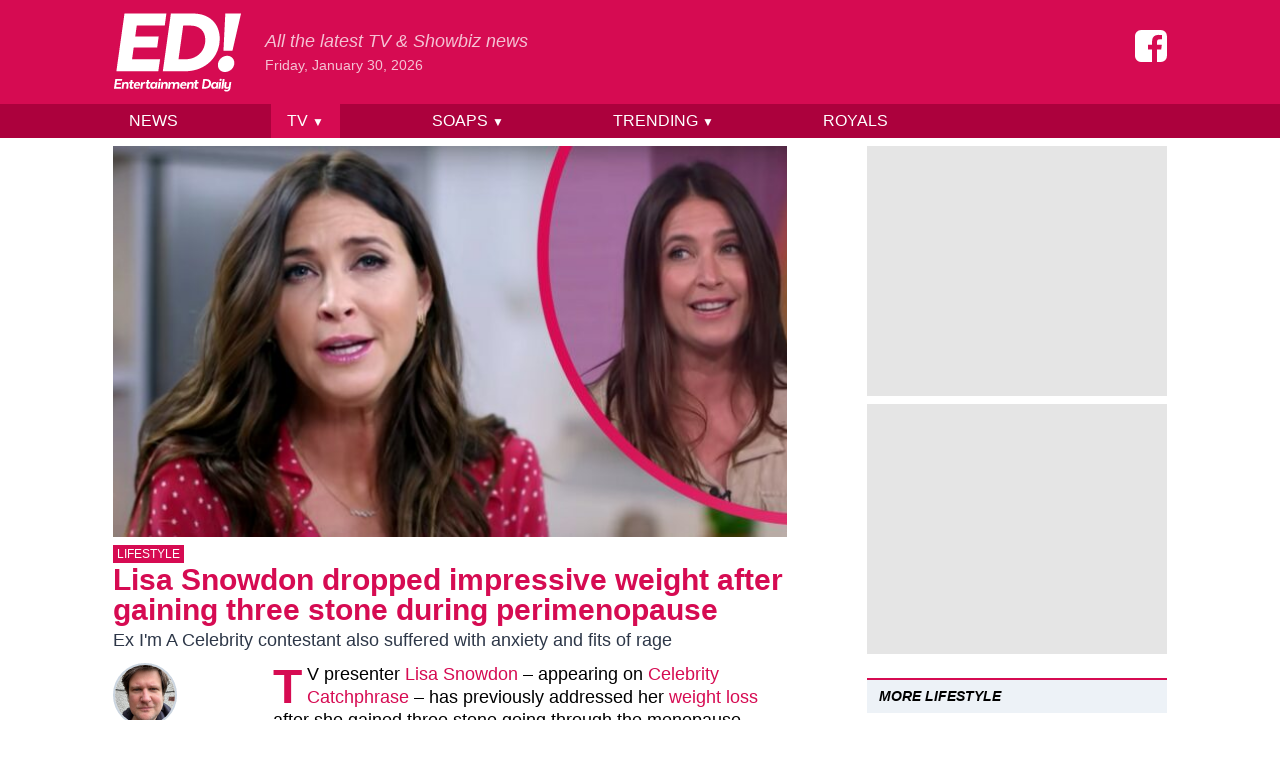

--- FILE ---
content_type: text/html; charset=UTF-8
request_url: https://www.entertainmentdaily.com/lifestyle/lisa-snowdon-weight-loss-how-tv-presenter-dropped-pounds-after-gaining-three-stone-during-perimenopause/
body_size: 16587
content:
<!doctype html>
<html lang="en-GB">
<head prefix="og: http://ogp.me/ns# fb: http://ogp.me/ns/fb# article: http://ogp.me/ns/article#">
	<meta charset="UTF-8">
	<meta name="viewport" content="width=device-width, initial-scale=1">
    <meta name="theme-color" content="#d60b52">

	<meta name='robots' content='noindex, nofollow' />
	<style>img:is([sizes="auto" i], [sizes^="auto," i]) { contain-intrinsic-size: 3000px 1500px }</style>
	
	<!-- This site is optimized with the Yoast SEO Premium plugin v23.9 (Yoast SEO v24.9) - https://yoast.com/wordpress/plugins/seo/ -->
	<title>Lisa Snowdon weight loss after gaining three stone during perimenopause</title>
	<meta name="description" content="TV presenter Lisa Snowdon has previously addressed weight loss and dropping pounds after gaining three stone during perimenopause" />
	<meta property="og:locale" content="en_GB" />
	<meta property="og:type" content="article" />
	<meta property="og:title" content="Lisa Snowdon dropped impressive weight after gaining three stone during perimenopause" />
	<meta property="og:description" content="TV presenter Lisa Snowdon has previously addressed weight loss and dropping pounds after gaining three stone during perimenopause" />
	<meta property="og:url" content="https://www.entertainmentdaily.com/lifestyle/lisa-snowdon-weight-loss-how-tv-presenter-dropped-pounds-after-gaining-three-stone-during-perimenopause/" />
	<meta property="og:site_name" content="Entertainment Daily" />
	<meta property="article:publisher" content="https://www.facebook.com/entertainmentdailyfix/" />
	<meta property="article:published_time" content="2021-12-04T18:02:25+00:00" />
	<meta property="og:image" content="https://cdn.entertainmentdaily.com/2021/12/01125704/Lisa-Snowdon-weight-loss.jpeg" />
	<meta property="og:image:width" content="1500" />
	<meta property="og:image:height" content="784" />
	<meta property="og:image:type" content="image/jpeg" />
	<meta name="author" content="Robert Leigh" />
	<meta name="twitter:card" content="summary_large_image" />
	<meta name="twitter:creator" content="@EntDailyUK" />
	<meta name="twitter:site" content="@EntDailyUK" />
	<meta name="twitter:label1" content="Written by" />
	<meta name="twitter:data1" content="Robert Leigh" />
	<meta name="twitter:label2" content="Estimated reading time" />
	<meta name="twitter:data2" content="4 minutes" />
	<script type="application/ld+json" class="yoast-schema-graph">{"@context":"https://schema.org","@graph":[{"@type":"NewsArticle","@id":"https://www.entertainmentdaily.com/lifestyle/lisa-snowdon-weight-loss-how-tv-presenter-dropped-pounds-after-gaining-three-stone-during-perimenopause/#article","isPartOf":{"@id":"https://www.entertainmentdaily.com/lifestyle/lisa-snowdon-weight-loss-how-tv-presenter-dropped-pounds-after-gaining-three-stone-during-perimenopause/"},"author":[{"@id":"https://www.entertainmentdaily.com/#/schema/person/9d6cbf700c52e792904c8897e543714c"}],"headline":"Lisa Snowdon dropped impressive weight after gaining three stone during perimenopause","datePublished":"2021-12-04T18:02:25+00:00","mainEntityOfPage":{"@id":"https://www.entertainmentdaily.com/lifestyle/lisa-snowdon-weight-loss-how-tv-presenter-dropped-pounds-after-gaining-three-stone-during-perimenopause/"},"wordCount":632,"publisher":{"@id":"https://www.entertainmentdaily.com/#organization"},"image":{"@id":"https://www.entertainmentdaily.com/lifestyle/lisa-snowdon-weight-loss-how-tv-presenter-dropped-pounds-after-gaining-three-stone-during-perimenopause/#primaryimage"},"thumbnailUrl":"https://cdn.entertainmentdaily.com/2021/12/01125704/Lisa-Snowdon-weight-loss.jpeg","keywords":["Celebrity Catchphrase","Lisa Snowdon"],"articleSection":["Lifestyle","TV"],"inLanguage":"en-GB","copyrightYear":"2021","copyrightHolder":{"@id":"https://www.entertainmentdaily.com/#organization"}},{"@type":"WebPage","@id":"https://www.entertainmentdaily.com/lifestyle/lisa-snowdon-weight-loss-how-tv-presenter-dropped-pounds-after-gaining-three-stone-during-perimenopause/","url":"https://www.entertainmentdaily.com/lifestyle/lisa-snowdon-weight-loss-how-tv-presenter-dropped-pounds-after-gaining-three-stone-during-perimenopause/","name":"Lisa Snowdon weight loss after gaining three stone during perimenopause","isPartOf":{"@id":"https://www.entertainmentdaily.com/#website"},"primaryImageOfPage":{"@id":"https://www.entertainmentdaily.com/lifestyle/lisa-snowdon-weight-loss-how-tv-presenter-dropped-pounds-after-gaining-three-stone-during-perimenopause/#primaryimage"},"image":{"@id":"https://www.entertainmentdaily.com/lifestyle/lisa-snowdon-weight-loss-how-tv-presenter-dropped-pounds-after-gaining-three-stone-during-perimenopause/#primaryimage"},"thumbnailUrl":"https://cdn.entertainmentdaily.com/2021/12/01125704/Lisa-Snowdon-weight-loss.jpeg","datePublished":"2021-12-04T18:02:25+00:00","description":"TV presenter Lisa Snowdon has previously addressed weight loss and dropping pounds after gaining three stone during perimenopause","breadcrumb":{"@id":"https://www.entertainmentdaily.com/lifestyle/lisa-snowdon-weight-loss-how-tv-presenter-dropped-pounds-after-gaining-three-stone-during-perimenopause/#breadcrumb"},"inLanguage":"en-GB","potentialAction":[{"@type":"ReadAction","target":["https://www.entertainmentdaily.com/lifestyle/lisa-snowdon-weight-loss-how-tv-presenter-dropped-pounds-after-gaining-three-stone-during-perimenopause/"]}]},{"@type":"ImageObject","inLanguage":"en-GB","@id":"https://www.entertainmentdaily.com/lifestyle/lisa-snowdon-weight-loss-how-tv-presenter-dropped-pounds-after-gaining-three-stone-during-perimenopause/#primaryimage","url":"https://cdn.entertainmentdaily.com/2021/12/01125704/Lisa-Snowdon-weight-loss.jpeg","contentUrl":"https://cdn.entertainmentdaily.com/2021/12/01125704/Lisa-Snowdon-weight-loss.jpeg","width":1500,"height":784,"caption":"How TV presenter Lisa Snowdon dropped pounds after gaining three stone during perimenopause (Credit: ITVBe YouTube/This Morning YouTube)"},{"@type":"BreadcrumbList","@id":"https://www.entertainmentdaily.com/lifestyle/lisa-snowdon-weight-loss-how-tv-presenter-dropped-pounds-after-gaining-three-stone-during-perimenopause/#breadcrumb","itemListElement":[{"@type":"ListItem","position":1,"name":"Home","item":"https://www.entertainmentdaily.com/"},{"@type":"ListItem","position":2,"name":"Lisa Snowdon dropped impressive weight after gaining three stone during perimenopause"}]},{"@type":"WebSite","@id":"https://www.entertainmentdaily.com/#website","url":"https://www.entertainmentdaily.com/","name":"Entertainment Daily","description":"All the latest TV &amp; Showbiz news","publisher":{"@id":"https://www.entertainmentdaily.com/#organization"},"inLanguage":"en-GB"},{"@type":"Organization","@id":"https://www.entertainmentdaily.com/#organization","name":"Digitalbox Publishing Ltd","url":"https://www.entertainmentdaily.com/","logo":{"@type":"ImageObject","inLanguage":"en-GB","@id":"https://www.entertainmentdaily.com/#/schema/logo/image/","url":"https://cdn.entertainmentdaily.com/2018/03/14172345/ED-300x300.png","contentUrl":"https://cdn.entertainmentdaily.com/2018/03/14172345/ED-300x300.png","width":300,"height":300,"caption":"Digitalbox Publishing Ltd"},"image":{"@id":"https://www.entertainmentdaily.com/#/schema/logo/image/"},"sameAs":["https://www.facebook.com/entertainmentdailyfix/","https://x.com/EntDailyUK","https://www.instagram.com/entdaily/"]},{"@type":"Person","@id":"https://www.entertainmentdaily.com/#/schema/person/9d6cbf700c52e792904c8897e543714c","name":"Robert Leigh","image":{"@type":"ImageObject","inLanguage":"en-GB","@id":"https://www.entertainmentdaily.com/#/schema/person/image/9a3dce28400ed27e06dd5f1c12112bd0","url":"https://cdn.entertainmentdaily.com/2023/11/20163708/cropped-Rob-L-new-author-pic-rotated-1.jpeg","contentUrl":"https://cdn.entertainmentdaily.com/2023/11/20163708/cropped-Rob-L-new-author-pic-rotated-1.jpeg","caption":"Robert Leigh"},"sameAs":["http://www.entertainmentdaily.co.uk","https://www.linkedin.com/in/robert-l-3aa3545/"],"jobTitle":"Freelance Writer","worksFor":"Entertainment Daily","url":"https://www.entertainmentdaily.com/author/robert-leigh/"}]}</script>
	<!-- / Yoast SEO Premium plugin. -->


<style id='co-authors-plus-coauthors-style-inline-css'>
.wp-block-co-authors-plus-coauthors.is-layout-flow [class*=wp-block-co-authors-plus]{display:inline}

</style>
<style id='co-authors-plus-avatar-style-inline-css'>
.wp-block-co-authors-plus-avatar :where(img){height:auto;max-width:100%;vertical-align:bottom}.wp-block-co-authors-plus-coauthors.is-layout-flow .wp-block-co-authors-plus-avatar :where(img){vertical-align:middle}.wp-block-co-authors-plus-avatar:is(.alignleft,.alignright){display:table}.wp-block-co-authors-plus-avatar.aligncenter{display:table;margin-inline:auto}

</style>
<style id='co-authors-plus-image-style-inline-css'>
.wp-block-co-authors-plus-image{margin-bottom:0}.wp-block-co-authors-plus-image :where(img){height:auto;max-width:100%;vertical-align:bottom}.wp-block-co-authors-plus-coauthors.is-layout-flow .wp-block-co-authors-plus-image :where(img){vertical-align:middle}.wp-block-co-authors-plus-image:is(.alignfull,.alignwide) :where(img){width:100%}.wp-block-co-authors-plus-image:is(.alignleft,.alignright){display:table}.wp-block-co-authors-plus-image.aligncenter{display:table;margin-inline:auto}

</style>
<style id='classic-theme-styles-inline-css'>
/*! This file is auto-generated */
.wp-block-button__link{color:#fff;background-color:#32373c;border-radius:9999px;box-shadow:none;text-decoration:none;padding:calc(.667em + 2px) calc(1.333em + 2px);font-size:1.125em}.wp-block-file__button{background:#32373c;color:#fff;text-decoration:none}
</style>
<link rel='stylesheet' id='ed-style-css' href='https://www.entertainmentdaily.com/wp-content/themes/ed/style.css?ver=1.3.1' media='all' />
<script src="https://www.entertainmentdaily.com/wp-includes/js/jquery/jquery.min.js?ver=3.7.1" id="jquery-core-js"></script>
<script src="https://www.entertainmentdaily.com/wp-includes/js/jquery/jquery-migrate.min.js?ver=3.4.1" id="jquery-migrate-js"></script>
<script type="application/ld+json">{"@context":"https:\/\/schema.org","@type":"NewsArticle","headline":"Lisa Snowdon dropped impressive weight after gaining three stone during perimenopause","url":"http:\/\/www.entertainmentdaily.com\/lifestyle\/lisa-snowdon-weight-loss-how-tv-presenter-dropped-pounds-after-gaining-three-stone-during-perimenopause\/","mainEntityOfPage":{"@type":"WebPage","@id":"http:\/\/www.entertainmentdaily.com\/lifestyle\/lisa-snowdon-weight-loss-how-tv-presenter-dropped-pounds-after-gaining-three-stone-during-perimenopause\/"},"thumbnailUrl":"https:\/\/cdn.entertainmentdaily.com\/2021\/12\/01125704\/Lisa-Snowdon-weight-loss.jpeg","image":{"@type":"ImageObject","url":"https:\/\/cdn.entertainmentdaily.com\/2021\/12\/01125704\/Lisa-Snowdon-weight-loss.jpeg"},"articleSection":"Lifestyle","author":[{"@type":"Person","name":"Robert Leigh"}],"creator":["Robert Leigh"],"publisher":{"@type":"Organization","name":"Entertainment Daily","logo":"https:\/\/cdn.entertainmentdaily.com\/2021\/01\/25101916\/cropped-logo-512.png"},"keywords":["celebrity catchphrase","lisa snowdon"],"dateCreated":"2021-12-04T18:02:25Z","datePublished":"2021-12-04T18:02:25Z","dateModified":"2021-12-04T18:02:25Z"}</script><link rel="icon" href="https://cdn.entertainmentdaily.com/2021/01/25101916/cropped-logo-512-32x32.png" sizes="32x32" />
<link rel="icon" href="https://cdn.entertainmentdaily.com/2021/01/25101916/cropped-logo-512-192x192.png" sizes="192x192" />
<link rel="apple-touch-icon" href="https://cdn.entertainmentdaily.com/2021/01/25101916/cropped-logo-512-180x180.png" />
<meta name="msapplication-TileImage" content="https://cdn.entertainmentdaily.com/2021/01/25101916/cropped-logo-512-270x270.png" />
    <script>dataLayer = [{'gtm.start': new Date().getTime(), event: 'gtm.js'}]; ED = {q:[]}</script>
        <script type="text/javascript">
            document.addEventListener("click",(function(a){try{a.target.parentNode.className.indexOf("js-show-cmp")>-1&&(a.preventDefault(),window._sp_.gdpr.loadPrivacyManagerModal(761754))}catch(a){}}),{capture:!0});
            document.addEventListener("click",function(e){var t=e.target;t&&"nav-toggle"===t.id&&(t.setAttribute("aria-expanded","false"===t.getAttribute("aria-expanded")?"true":"false"),document.getElementById("nav-menu").classList.toggle("hidden"))});        </script>
            <script>
            dataLayer.push({"author":"Robert Leigh","category":"Lifestyle","slug":"lisa-snowdon-weight-loss-how-tv-presenter-dropped-pounds-after-gaining-three-stone-during-perimenopause","published_at":"202112041802","page_type":"post"});
            ED.post = {"id":744577,"author":"Robert Leigh","slug":"lisa-snowdon-weight-loss-how-tv-presenter-dropped-pounds-after-gaining-three-stone-during-perimenopause","tags":["Celebrity Catchphrase","Lisa Snowdon"],"categories":["Lifestyle","TV"]};
        </script>
        <meta class="flipboard-title" content="">
    
                <script>"use strict";function _typeof(t){return(_typeof="function"==typeof Symbol&&"symbol"==typeof Symbol.iterator?function(t){return typeof t}:function(t){return t&&"function"==typeof Symbol&&t.constructor===Symbol&&t!==Symbol.prototype?"symbol":typeof t})(t)}!function(){var t=function(){var t,e,o=[],n=window,r=n;for(;r;){try{if(r.frames.__tcfapiLocator){t=r;break}}catch(t){}if(r===n.top)break;r=r.parent}t||(!function t(){var e=n.document,o=!!n.frames.__tcfapiLocator;if(!o)if(e.body){var r=e.createElement("iframe");r.style.cssText="display:none",r.name="__tcfapiLocator",e.body.appendChild(r)}else setTimeout(t,5);return!o}(),n.__tcfapi=function(){for(var t=arguments.length,n=new Array(t),r=0;r<t;r++)n[r]=arguments[r];if(!n.length)return o;"setGdprApplies"===n[0]?n.length>3&&2===parseInt(n[1],10)&&"boolean"==typeof n[3]&&(e=n[3],"function"==typeof n[2]&&n[2]("set",!0)):"ping"===n[0]?"function"==typeof n[2]&&n[2]({gdprApplies:e,cmpLoaded:!1,cmpStatus:"stub"}):o.push(n)},n.addEventListener("message",(function(t){var e="string"==typeof t.data,o={};if(e)try{o=JSON.parse(t.data)}catch(t){}else o=t.data;var n="object"===_typeof(o)&&null!==o?o.__tcfapiCall:null;n&&window.__tcfapi(n.command,n.version,(function(o,r){var a={__tcfapiReturn:{returnValue:o,success:r,callId:n.callId}};t&&t.source&&t.source.postMessage&&t.source.postMessage(e?JSON.stringify(a):a,"*")}),n.parameter)}),!1))};"undefined"!=typeof module?module.exports=t:t()}();</script>
            <script>
            window.__gpp_addFrame=function(e){if(!window.frames[e])if(document.body){var t=document.createElement("iframe");t.style.cssText="display:none",t.name=e,document.body.appendChild(t)}else window.setTimeout(window.__gpp_addFrame,10,e)},window.__gpp_stub=function(){var e=arguments;if(__gpp.queue=__gpp.queue||[],__gpp.events=__gpp.events||[],!e.length||1==e.length&&"queue"==e[0])return __gpp.queue;if(1==e.length&&"events"==e[0])return __gpp.events;var t=e[0],p=e.length>1?e[1]:null,s=e.length>2?e[2]:null;if("ping"===t)p({gppVersion:"1.1",cmpStatus:"stub",cmpDisplayStatus:"hidden",signalStatus:"not ready",supportedAPIs:["2:tcfeuv2","5:tcfcav1","6:uspv1","7:usnat","8:usca","9:usva","10:usco","11:usut","12:usct"],cmpId:0,sectionList:[],applicableSections:[],gppString:"",parsedSections:{}},!0);else if("addEventListener"===t){"lastId"in __gpp||(__gpp.lastId=0),__gpp.lastId++;var n=__gpp.lastId;__gpp.events.push({id:n,callback:p,parameter:s}),p({eventName:"listenerRegistered",listenerId:n,data:!0,pingData:{gppVersion:"1.1",cmpStatus:"stub",cmpDisplayStatus:"hidden",signalStatus:"not ready",supportedAPIs:["2:tcfeuv2","5:tcfcav1","6:uspv1","7:usnat","8:usca","9:usva","10:usco","11:usut","12:usct"],cmpId:0,sectionList:[],applicableSections:[],gppString:"",parsedSections:{}}},!0)}else if("removeEventListener"===t){for(var a=!1,i=0;i<__gpp.events.length;i++)if(__gpp.events[i].id==s){__gpp.events.splice(i,1),a=!0;break}p({eventName:"listenerRemoved",listenerId:s,data:a,pingData:{gppVersion:"1.1",cmpStatus:"stub",cmpDisplayStatus:"hidden",signalStatus:"not ready",supportedAPIs:["2:tcfeuv2","5:tcfcav1","6:uspv1","7:usnat","8:usca","9:usva","10:usco","11:usut","12:usct"],cmpId:0,sectionList:[],applicableSections:[],gppString:"",parsedSections:{}}},!0)}else"hasSection"===t?p(!1,!0):"getSection"===t||"getField"===t?p(null,!0):__gpp.queue.push([].slice.apply(e))},window.__gpp_msghandler=function(e){var t="string"==typeof e.data;try{var p=t?JSON.parse(e.data):e.data}catch(e){p=null}if("object"==typeof p&&null!==p&&"__gppCall"in p){var s=p.__gppCall;window.__gpp(s.command,(function(p,n){var a={__gppReturn:{returnValue:p,success:n,callId:s.callId}};e.source.postMessage(t?JSON.stringify(a):a,"*")}),"parameter"in s?s.parameter:null,"version"in s?s.version:"1.1")}},"__gpp"in window&&"function"==typeof window.__gpp||(window.__gpp=window.__gpp_stub,window.addEventListener("message",window.__gpp_msghandler,!1),window.__gpp_addFrame("__gppLocator"));
            </script>


            <script type="text/javascript" data-description="sourcepoint configuration">

                function loadAsyncScript(src, id, type = "text/javascript") {
                    if (!document.getElementById(id)) {
                        var e = document.createElement("script");
                        e.async = 1;
                        e.src = src;
                        e.id = id;
                        e.type = type;
                        var f = document.getElementsByTagName("script")[0];
                        f.parentNode.insertBefore(e, f);
                    }
                }

                function load_gas_stack() {
                
                    // Fire an event other scripts can hook into
                    let loadingEvent = new Event('gas_stack_loading');
                    window.dispatchEvent(loadingEvent);

                    loadAsyncScript('https://gas2.digitalbox.workers.dev/gas.js', 'gas-sdk');
                    loadAsyncScript('https://stacks.digitalbox.workers.dev/ed2.js', 'gas-stack');

                    (function(w,d,s,l,i){w[l]=w[l]||[];w[l].push({'gtm.start':
                            new Date().getTime(),event:'gtm.js'});var f=d.getElementsByTagName(s)[0],
                        j=d.createElement(s),dl=l!='dataLayer'?'&l='+l:'';j.async=true;j.src=
                        'https://www.googletagmanager.com/gtm.js?id='+i+dl;f.parentNode.insertBefore(j,f);
                    })(window,document,'script','dataLayer','GTM-NV5NXDR');

                    let loadedEvent = new Event('gas_stack_loaded');
                    window.dispatchEvent(loadedEvent);
                }

                window._sp_ = {
                    config: {
                        // Please include your existing accountId as provided by Sourcepoint
                        accountId: 1853,
                        // Sourcepoint base endpoint, no change needed – Sourcepoint recommends to only use a single endpoint
                        // https://documentation.sourcepoint.com/implementation/web-implementation/multi-campaign-web-implementation/best-practices-improve-gdpr-tcf-v2-message-loading#leverage-single-server-endpoint
                        baseEndpoint: 'https://cmpv2.entertainmentdaily.co.uk',
                        propertyHref: 'https://www.entertainmentdaily.co.uk/',
                        // other possible Sourcepoint configurations
                        // ...
                        // New: The isSPA setting is needed to make sure the Sourcepoint scenario starts after executeMessaging() is called below
                        isSPA: true,
                        // New: This "acps" targeting parameter is being used to not display the layer for contentpass users
                        // If you already use targetingParams, please make sure to extend the object accordingly
                        gdpr: {
                            targetingParams: {
                                acps: 'false'
                            },
                        },
                        usnat: {},
                        events: {
                            onMessageChoiceSelect: function() {
                                console.log('[event] onMessageChoiceSelect', arguments);
                            },
                            onMessageReady: function() {
                                console.log('[event] onMessageReady', arguments);
                            },
                            onMessageChoiceError: function() {
                                console.log('[event] onMessageChoiceError', arguments);
                            },
                            onPrivacyManagerAction: function() {
                                console.log('[event] onPrivacyManagerAction', arguments);
                            },
                            onPMCancel: function() {
                                console.log('[event] onPMCancel', arguments);
                            },
                            onMessageReceiveData: function() {
                                console.log('[event] onMessageReceiveData', arguments);
                            },
                            onSPPMObjectReady: function() {
                                console.log('[event] onSPPMObjectReady', arguments);
                            },
                            onConsentReady: function (type, consentUUID, euconsent, info) {
                                //console.log('[event] onConsentReady', type, consentUUID, euconsent, info);
                                if (type == 'gdpr' && !info.applies) {
                                    console.log('[SP] GDPR does not apply, loading ad stack');
                                    load_gas_stack(config);
                                }
                            },
                            onError: function() {
                                console.log('[event] onError', arguments);
                            },
                        }
                    }
                };
            </script>

            <script type="text/javascript" src="https://cdn.privacy-mgmt.com/unified/wrapperMessagingWithoutDetection.js"></script>

            <script type="text/javascript" data-description="contentpass integration">
                (function() {
                    var cpBaseUrl = 'https://cp.entertainmentdaily.com';
                    var cpController = cpBaseUrl + '/now.js';
                    var cpPropertyId = '4a01ea43';

                    !function(C,o,n,t,P,a,s){C.CPObject=n,C[n]||(C[n]=function(){
                        for(var e=arguments.length,i=new Array(e),c=0;c<e;c++)i[c]=arguments[c];const[r,u,l]=i;if(C[n].q||(C[n].q=[]),
                            t=Array.prototype.slice.call(arguments,0),!C[n].patched&&("fatal"===r&&u&&(C[n].le=u,
                            Array.prototype.forEach.call(C[n].q,(function(e){"error"===e[0]&&"function"==typeof e[1]&&e[1](u)}))),
                        "error"===r&&"function"==typeof u&&C[n].le&&u(C[n].le),"extension"===r&&u&&l&&"function"==typeof l.init&&(l.init(),
                            l.initialized=!0),"authenticate"===r&&u)){try{
                            P=-1===(o.cookie||"").indexOf("_cpauthhint=")&&!(C.localStorage||{})._cpuser&&-1===C.location.href.toLowerCase().indexOf("cpauthenticated")
                        }catch(e){P=!1}P&&(a={isLoggedIn:function(){return!1},hasValidSubscription:function(){return!1}},
                        "function"==typeof u&&u(null,a),t=["authenticate",null])}C[n].q.push(t)});try{
                        ((s=(o.cookie.split("_cpauthhint=")[1]||"").split(";")[0])?Number(s[1]):NaN)>0&&(o.body?o.body.classList.add("cpauthenticated"):o.addEventListener("DOMContentLoaded",(function(){
                            o.body.classList.add("cpauthenticated")})))}catch(e){}C[n].l=+new Date,C[n].sv=5}(window,document,"cp");

                    // Will activate contentpass and initialize basic interfaces for
                    // communicating with contentpass.
                    cp('create', cpPropertyId, {
                        baseUrl: cpBaseUrl
                    });

                    // This function will trigger rendering of the Sourcepoint consent layer. First, it will check
                    // whether the current user is an authenticated contentpass user. If so, the targeting parameter
                    // acps is set to the string value 'true' (important: the value is not a bool, but a string!).
                    // If the user is not an authenticated contentpass user, the targeting parameter is set to
                    // 'false'. Make sure to not show the consent layer when the targeting parameter is set to 'true'
                    // in your Sourcepoint scenario. When login status is determined, Sourcepoint is automatically
                    // triggered by calling window._sp_.executeMessaging().
                    cp('render', {
                        onFullConsent: function() {
                            console.log('[CP] onFullConsent');

                            load_gas_stack();
                        }
                    })
                })()
            </script>


            <script src="https://cp.entertainmentdaily.com/now.js" async fetchPriority="high" onerror="cp('fatal', arguments)"></script>

            <script type="text/javascript" data-description="contentpass sourcepoint authenticate usage">
                (function () {
                    cp('authenticate', function(err, user) {
                        if (err || (!user.isLoggedIn() && !user.hasValidSubscription())) {
                            (function spExecMsg() {
                                if (window._sp_ && window._sp_.executeMessaging) {
                                    if (!window._sp_.config.isSPA) {
                                        console.warn('[SPCP] Sourcepoint not in SPA mode!');
                                    } else if (window._sp_.version) {
                                        console.log('[SPCP] Sourcepoint already running');
                                    } else {
                                        console.log('[SPCP] Starting Sourcepoint');
                                        window._sp_.executeMessaging();
                                    }
                                } else {
                                    console.log('[SPCP] Sourcepoint not loaded yet. Retrying.');
                                    setTimeout(spExecMsg, 10);
                                }
                            })();
                        }
                    });
                })();
            </script>
            
       

        
</head>

<body>


<div style="display:none;visibility:hidden;">
    <svg xmlns="http://www.w3.org/2000/svg" xmlns:xlink="http://www.w3.org/1999/xlink"><symbol viewBox="0 0 160 160" id="icon-facebook"><path d="M129.712.096q12.487 0 21.246 8.946 8.76 8.946 8.76 21.06v99.893q0 12.3-8.76 21.06-8.76 8.759-21.246 8.945H110.33V97.94h20.687l2.982-24.042h-23.67V58.429q0-5.777 2.424-8.572 2.422-2.796 9.504-2.982l12.673-.187V25.256q-6.522-.932-18.636-.932-13.978 0-22.55 8.2-8.574 8.2-8.387 23.669v17.705H64.483v24.041h20.874V160H30.005q-12.486 0-21.246-8.946Q0 142.11 0 129.994V30.103q0-12.3 8.76-21.06Q17.518.282 30.004.096h99.707z"/></symbol><symbol viewBox="0 0 186 115" id="icon-logo"><path d="M64.2 50.9H30.1L27.7 68h40.7l-2.6 17.5H4.9L16.7 1.6h60.9l-2.4 17.5H34.5L32.3 35h34.1zm40.5 34.6H72.4L84.1 1.6h32.3c24.4 0 38.7 15.4 38.7 36.5 0 26.5-20.7 47.4-50.4 47.4M102 19.1L95.2 68h10.5c14.9 0 28.4-10.6 28.4-28.1 0-13.7-9.2-20.8-21.5-20.8H102zM166 63c6 0 10.3 4.6 10.3 10.5 0 7.3-6.6 13.1-13.7 13.1-6 0-10.2-4.5-10.2-10.3.1-7.3 6.4-13.3 13.6-13.3m7.6-7.4h-13.1l2.7-53.9H186l-12.4 53.9zM11.1 104.9H5l-.4 3.5h7.2l-.4 2.4h-10l2-13.9h10l-.4 2.5H5.8l-.4 3.2h6.1zm4.1 5.9h-2.8l1.4-9.7h1.7l.2 1.4h.2c.9-1.1 1.8-1.6 3.4-1.6 2.5 0 3.8 1.7 3.4 4.3l-.8 5.7h-2.8l.8-5.4c.2-1.2-.4-2.1-1.7-2.1s-2.1 1-2.3 2l-.7 5.4zm10.1-9.7l.4-3h2.8l-.4 3h2.4l-.3 2.2h-2.4l-.6 4.4c-.1.7.2 1.1.9 1.1.6 0 1.1-.3 1.1-.3l.5 1.9c-.4.3-1.5.8-2.6.8-2.3 0-3-1.4-2.7-3.4l.6-4.5h-1.7l.3-2.2h1.7z"/><path d="M38.5 109.9s-1.3 1.2-3.8 1.2c-2.9 0-4.6-1.9-4.6-4.4 0-3.3 2.4-5.8 5.6-5.8 2.5 0 3.9 1.6 3.9 4.1 0 .8-.2 1.6-.2 1.6h-6.7c-.1 1.7.8 2.4 2.4 2.4 1.5 0 2.6-.8 2.6-.8l.8 1.7zm-5.4-5.1H37c0-1.2-.5-1.9-1.6-1.9s-1.9.6-2.3 1.9m13.2-1.4h-.5c-1.3 0-2.4.9-2.6 2.4l-.7 5h-2.8l1.4-9.7h1.7l.2 1.4h.1c.7-1 1.6-1.4 2.9-1.4h.5l-.2 2.3zm2.9-2.3l.4-3h2.8l-.4 3h2.4l-.3 2.2h-2.4l-.6 4.4c-.1.7.2 1.1.9 1.1.6 0 1.1-.3 1.1-.3l.5 1.9c-.4.3-1.5.8-2.6.8-2.3 0-3-1.4-2.7-3.4l.6-4.5h-1.7l.3-2.2h1.7z"/><path d="M62.4 102.4l.6-1.3h1.8l-1.4 9.7h-1.8l-.3-1.3h-.1s-1 1.6-3.4 1.6c-2.3 0-3.9-1.7-3.9-4.3 0-3.4 2.5-5.9 5.3-5.9 2.4 0 3 1.6 3 1.6h.2zm-2.8.7c-1.5 0-2.7 1.4-2.7 3.2 0 1.4.7 2.4 1.9 2.4 1.6 0 2.8-1.3 2.8-3.3.1-1.4-.7-2.3-2-2.3m6.8-2h2.8l-1.4 9.7H65l1.4-9.7zm.2-2.9c0-1 .9-1.8 1.9-1.8.8 0 1.4.6 1.4 1.4 0 1-.9 1.8-1.9 1.8-.8 0-1.4-.6-1.4-1.4m5.5 12.6h-2.8l1.4-9.7h1.7l.2 1.4h.2c.9-1.1 1.8-1.6 3.4-1.6 2.5 0 3.8 1.7 3.4 4.3l-.8 5.7H76l.8-5.4c.2-1.2-.4-2.1-1.7-2.1s-2.1 1-2.3 2l-.7 5.4zm17.2 0h-2.8l.8-5.5c.2-1.1-.4-2-1.7-2s-2.1.9-2.2 1.9l-.8 5.7h-2.8l1.4-9.7h1.7l.2 1.4h.2c.8-1 1.8-1.6 3.3-1.6 1.6 0 2.7.6 3.2 1.7h.1c.8-1 1.8-1.7 3.4-1.7 2.5 0 3.8 1.7 3.4 4.3l-.8 5.7h-2.8l.8-5.4c.2-1.2-.4-2.1-1.6-2.1-1.3 0-2.1 1-2.2 2l-.8 5.3zm16.5-.9s-1.3 1.2-3.8 1.2c-2.9 0-4.6-1.9-4.6-4.4 0-3.3 2.4-5.8 5.6-5.8 2.5 0 3.9 1.6 3.9 4.1 0 .8-.2 1.6-.2 1.6H100c-.1 1.7.8 2.4 2.4 2.4 1.5 0 2.6-.8 2.6-.8l.8 1.7zm-5.4-5.1h3.9c0-1.2-.5-1.9-1.6-1.9s-1.9.6-2.3 1.9m9.4 6H107l1.4-9.7h1.7l.2 1.4h.2c.9-1.1 1.8-1.6 3.4-1.6 2.5 0 3.8 1.7 3.4 4.3l-.8 5.7h-2.8l.8-5.4c.2-1.2-.4-2.1-1.7-2.1s-2.1 1-2.2 2l-.8 5.4z"/><path d="M119.4 101.1l.4-3h2.8l-.4 3h2.4l-.3 2.2h-2.4l-.6 4.4c-.1.7.2 1.1.9 1.1.6 0 1.1-.3 1.1-.3l.5 1.9c-.4.3-1.5.8-2.6.8-2.3 0-3-1.4-2.7-3.4l.6-4.5h-1.7l.3-2.2h1.7zm14.9 9.7h-5.1l1.9-13.9h5.1c4 0 6.4 2.5 6.4 6 0 4.6-3.5 7.9-8.3 7.9m-.7-11.4l-1.3 9h2.1c2.8 0 5.2-1.9 5.2-5.2 0-2.5-1.7-3.8-4-3.8h-2z"/><path d="M151 102.4l.6-1.3h1.8l-1.4 9.7h-1.8l-.3-1.3h-.1s-1 1.6-3.4 1.6c-2.3 0-3.9-1.7-3.9-4.3 0-3.4 2.5-5.9 5.3-5.9 2.4 0 3 1.6 3 1.6h.2zm-2.9.7c-1.5 0-2.7 1.4-2.7 3.2 0 1.4.7 2.4 1.9 2.4 1.6 0 2.8-1.3 2.8-3.3.1-1.4-.7-2.3-2-2.3m6.4-2h2.8l-1.4 9.7h-2.8l1.4-9.7zm.2-2.9c0-1 .9-1.8 1.9-1.8.8 0 1.4.6 1.4 1.4 0 1-.9 1.8-1.9 1.8-.9 0-1.4-.6-1.4-1.4m4.7-1.4h2.8l-2 14h-2.8zm12.5 4.3l-1.3 9.2c-.4 2.7-2.3 4.7-5.6 4.7-2 0-3.2-.9-3.7-1.5l1.6-1.7c.3.4 1 1 2.4 1 1.5 0 2.4-.9 2.6-2.4l.1-.5c-.6.5-1.6 1.1-2.9 1.1-2.6 0-3.8-1.7-3.5-4.3l.8-5.6h2.8l-.8 5.4c-.2 1.3.3 2.2 1.6 2.2s2.2-.9 2.4-1.9l.8-5.7h2.7z"/></symbol><symbol viewBox="0 0 48 48" id="icon-search"><path d="M31 28h-2v-1c2-2 3-5 3-8a13 13 0 1 0-5 10h1v2l10 10 3-3-10-10zm-12 0a9 9 0 1 1 0-18 9 9 0 0 1 0 18z"/></symbol></svg></div>

<div id="wrapper">

	<header class="text-white">

        <div class="bg-brand py-1 relative border-b-2 border-brand-dark sm:border-0">

            <div class="container flex justify-between">

                <a href="/" aria-label="Home">
                    <svg class="w-16 h-12 md:w-24 md:h-16 lg:w-32 lg:h-24 fill-current"><use xlink:href="#icon-logo"></use></svg>
                </a>

                <div class="absolute -mb-4 bottom-0 z-10 hidden lg:block">
                    <a class="sr-only focus:not-sr-only text-brand bg-white block whitespace-no-wrap" href="#content">Skip to content</a>
                </div>

                <div class="flex-grow hidden sm:block px-6 md:mt-2 lg:mt-6">
                    <div class="text-white text-opacity-75 italic whitespace-no-wrap md:text-lg">
                        All the latest TV &amp; Showbiz news                    </div>
                    <div class="text-white text-opacity-75 text-sm">
                        Friday, January 30, 2026                    </div>
                </div>

                <button id="nav-toggle" class="px-4 text-2xl lg:hidden" aria-controls="nav-menu" aria-expanded="false" aria-label="Menu">
                    ☰
                </button>

            </div>

        </div>

		<nav id="nav-menu" class="hidden bg-brand-dark text-right leading-relaxed lg:block">

            <div class="container relative">

                <div class="absolute z-50 right-0 px-4 py-2 bg-brand md:px-12 lg:p-0 lg:block lg:static lg:bg-brand-dark lg:w-3/4">
                    <ul class="uppercase font-medium underline lg:no-underline lg:flex lg:justify-between">
                    <li><a href="https://www.entertainmentdaily.com/news/" class="hover:bg-brand block lg:px-4 lg:py-1 lg:relative">News </a></li><li class="group"><a href="https://www.entertainmentdaily.com/tv/" class="hover:bg-brand block lg:px-4 lg:py-1 lg:relative bg-brand">TV <span class="text-xs invisible lg:visible">&#9660; </span></a><ul class="bg-brand-dark normal-case p-2 z-50 no-underline lg:hidden lg:absolute lg:text-left group-hover:block"><li><a href="https://www.entertainmentdaily.com/good-morning-britain/" class="hover:bg-brand block lg:px-4 lg:py-1 lg:relative">Good Morning Britain </a></li><li><a href="https://www.entertainmentdaily.com/loose-women/" class="hover:bg-brand block lg:px-4 lg:py-1 lg:relative">Loose Women </a></li><li><a href="https://www.entertainmentdaily.com/the-chase/" class="hover:bg-brand block lg:px-4 lg:py-1 lg:relative">The Chase </a></li><li><a href="https://www.entertainmentdaily.com/the-one-show/" class="hover:bg-brand block lg:px-4 lg:py-1 lg:relative">The One Show </a></li><li><a href="https://www.entertainmentdaily.com/this-morning/" class="hover:bg-brand block lg:px-4 lg:py-1 lg:relative">This Morning </a></li></ul></li><li class="group"><a href="https://www.entertainmentdaily.com/soaps/" class="hover:bg-brand block lg:px-4 lg:py-1 lg:relative">Soaps <span class="text-xs invisible lg:visible">&#9660; </span></a><ul class="bg-brand-dark normal-case p-2 z-50 no-underline lg:hidden lg:absolute lg:text-left group-hover:block"><li><a href="https://www.entertainmentdaily.com/coronation-street/" class="hover:bg-brand block lg:px-4 lg:py-1 lg:relative">Coronation Street </a></li><li><a href="https://www.entertainmentdaily.com/eastenders/" class="hover:bg-brand block lg:px-4 lg:py-1 lg:relative">EastEnders </a></li><li><a href="https://www.entertainmentdaily.co.uk/emmerdale/" class="hover:bg-brand block lg:px-4 lg:py-1 lg:relative">Emmerdale </a></li></ul></li><li class="group"><a href="https://www.entertainmentdaily.com/trending/" class="hover:bg-brand block lg:px-4 lg:py-1 lg:relative">Trending <span class="text-xs invisible lg:visible">&#9660; </span></a><ul class="bg-brand-dark normal-case p-2 z-50 no-underline lg:hidden lg:absolute lg:text-left group-hover:block"><li><a href="https://www.entertainmentdaily.com/the-traitors/" class="hover:bg-brand block lg:px-4 lg:py-1 lg:relative">The Traitors </a></li><li><a href="https://www.entertainmentdaily.com/the-masked-singer/" class="hover:bg-brand block lg:px-4 lg:py-1 lg:relative">The Masked Singer </a></li></ul></li><li><a href="https://www.entertainmentdaily.com/british-royal-family/" class="hover:bg-brand block lg:px-4 lg:py-1 lg:relative">Royals </a></li>                    </ul>
                    <a href="https://www.facebook.com/entertainmentdailyfix/" class="lg:absolute lg:bottom-0 lg:right-0 lg:mr-12 lg:mb-16 lg:mx-3" aria-label="Entertainment Daily on Facebook">
                        <svg class="w-8 h-8 fill-current inline-block my-3"><use xlink:href="#icon-facebook"></use></svg>
                    </a>
                </div>

            </div>

        </nav>

	</header>

    <div id="content" class="container">

    <main>

        <div class="lg:flex lg:min-h-screen">

            <div class="flex-shrink">

                <article class="lg:mr-20 js-article">
                                            <div class="relative aspect-16-9 pb-3 -ml-2 -mr-2 sm:m-0 sm:mt-2"
                                                            style="background: url(https://cdn.entertainmentdaily.com/2021/12/01125704/Lisa-Snowdon-weight-loss-180x94.jpeg) no-repeat center; background-size: cover;"
                                                    >
                            <img class="w-full h-full absolute inset-0 object-cover" alt="How TV presenter Lisa Snowdon dropped pounds after gaining three stone during perimenopause" srcset="https://cdn.entertainmentdaily.com/2021/12/01125704/Lisa-Snowdon-weight-loss.jpeg 1500w, https://cdn.entertainmentdaily.com/2021/12/01125704/Lisa-Snowdon-weight-loss-768x401.jpeg 768w, https://cdn.entertainmentdaily.com/2021/12/01125704/Lisa-Snowdon-weight-loss-742x388.jpeg 742w, https://cdn.entertainmentdaily.com/2021/12/01125704/Lisa-Snowdon-weight-loss-360x188.jpeg 360w, https://cdn.entertainmentdaily.com/2021/12/01125704/Lisa-Snowdon-weight-loss-180x94.jpeg 180w, https://cdn.entertainmentdaily.com/2021/12/01125704/Lisa-Snowdon-weight-loss-800x418.jpeg 800w, https://cdn.entertainmentdaily.com/2021/12/01125704/Lisa-Snowdon-weight-loss-400x209.jpeg 400w" src="https://cdn.entertainmentdaily.com/2021/12/01125704/Lisa-Snowdon-weight-loss-742x388.jpeg" sizes="(min-width: 1024px) 660px, 100vw">                        </div>
                    
                                            <a class="px-1 lg:mt-2 inline-block bg-brand text-white uppercase text-xs"
                           href="https://www.entertainmentdaily.com/lifestyle/">Lifestyle</a>
                    
                    <h1 class="text-brand text-2xl font-semibold leading-none lg:text-3xl">
                        Lisa Snowdon dropped impressive weight after gaining three stone during perimenopause                    </h1>

                    <h2 class="text-gray-800 font-medium leading-tight text-lg my-1 lg:mb-3">
                        Ex I&#039;m A Celebrity contestant also suffered with anxiety and fits of rage                    </h2>

                    <div class="text-xs clearfix leading-tight mb-2 lg:leading-relaxed lg:float-left lg:w-32">
                                                        <div class="author">
                                    <img src="https://cdn.entertainmentdaily.com/2023/11/20163708/cropped-Rob-L-new-author-pic-rotated-1.jpeg" alt=""
                                             class="rounded-full border-2 border-gray-400 w-8 h-8 mr-2 float-left lg:w-16 lg:h-16 lg:float-none">
                                    <div class="text-brand">
                                        <span class="lg:hidden">By</span> <a
                                                href="https://www.entertainmentdaily.com/author/robert-leigh/">Robert Leigh</a>
                                    </div>
                                </div>
                                                <div class="lg:h-8 flex flex-col justify-center lg:block">
                            <div>
                                <time datetime="2021-12-04T18:02:25+00:00"
                                      aria-label="Published at">4 Dec 2021, 18:02</time>
                                                            </div>

                                                            <div class="hidden text-xs lg:block">
                                    Tags:
                                                                            <a href="/celebrity-catchphrase/"
                                           class="text-brand">Celebrity Catchphrase</a>,                                                                            <a href="/lisa-snowdon/"
                                           class="text-brand">Lisa Snowdon</a>                                                                    </div>
                                                    </div>

                    </div>

                    <div class="drop-cap rich-text mx-auto sm:max-w-md md:max-w-lg lg:ml-40 lg:mt-3 js-article-body">
                        <p>TV presenter <a href="https://www.entertainmentdaily.co.uk/lisa-snowdon/" target="_blank" rel="noopener">Lisa Snowdon</a> &#8211; appearing on <a href="https://www.entertainmentdaily.co.uk/celebrity-catchphrase/" target="_blank" rel="noopener">Celebrity Catchphrase</a> &#8211; has previously addressed her <a href="https://www.entertainmentdaily.co.uk/weight-loss/" target="_blank" rel="noopener">weight loss</a> after she gained three stone going through the menopause.</p>
<p>Lisa, who has hosted segments on <a href="https://www.entertainmentdaily.co.uk/this-morning/" target="_blank" rel="noopener">This Morning</a>, recently reflected on how she struggled with her weight and bouts of anxiety.</p>
<p>And Lisa has also previously explained how &#8216;having love and respect for what her body has been through&#8217; helped her deal with changes.</p>

<figure>
	<div class="relative bg-gray-200" style="padding-top: 52.25%">
		<img class="w-full absolute inset-0 lazyload" data-src="https://cdn.entertainmentdaily.com/2021/12/01125700/Lisa-Snowdon-Im-A-Celebrity-400x209.jpg" data-srcset="https://cdn.entertainmentdaily.com/2021/12/01125700/Lisa-Snowdon-Im-A-Celebrity-800x418.jpg 800w, https://cdn.entertainmentdaily.com/2021/12/01125700/Lisa-Snowdon-Im-A-Celebrity-768x401.jpg 768w, https://cdn.entertainmentdaily.com/2021/12/01125700/Lisa-Snowdon-Im-A-Celebrity-742x388.jpg 742w, https://cdn.entertainmentdaily.com/2021/12/01125700/Lisa-Snowdon-Im-A-Celebrity-360x188.jpg 360w, https://cdn.entertainmentdaily.com/2021/12/01125700/Lisa-Snowdon-Im-A-Celebrity-180x94.jpg 180w, https://cdn.entertainmentdaily.com/2021/12/01125700/Lisa-Snowdon-Im-A-Celebrity-400x209.jpg 400w, https://cdn.entertainmentdaily.com/2021/12/01125700/Lisa-Snowdon-Im-A-Celebrity.jpg 1500w" sizes="(min-width: 500px) 500px, 100vw" alt="Lisa Snowdon was the second celeb to leave the jungle in the 2016 series">
		<noscript>
			<img class="w-full absolute inset-0" src="https://cdn.entertainmentdaily.com/2021/12/01125700/Lisa-Snowdon-Im-A-Celebrity-400x209.jpg" srcset="https://cdn.entertainmentdaily.com/2021/12/01125700/Lisa-Snowdon-Im-A-Celebrity-800x418.jpg 800w, https://cdn.entertainmentdaily.com/2021/12/01125700/Lisa-Snowdon-Im-A-Celebrity-768x401.jpg 768w, https://cdn.entertainmentdaily.com/2021/12/01125700/Lisa-Snowdon-Im-A-Celebrity-742x388.jpg 742w, https://cdn.entertainmentdaily.com/2021/12/01125700/Lisa-Snowdon-Im-A-Celebrity-360x188.jpg 360w, https://cdn.entertainmentdaily.com/2021/12/01125700/Lisa-Snowdon-Im-A-Celebrity-180x94.jpg 180w, https://cdn.entertainmentdaily.com/2021/12/01125700/Lisa-Snowdon-Im-A-Celebrity-400x209.jpg 400w, https://cdn.entertainmentdaily.com/2021/12/01125700/Lisa-Snowdon-Im-A-Celebrity.jpg 1500w" alt="Lisa Snowdon was the second celeb to leave the jungle in the 2016 series">		
		</noscript>
	</div>
<figcaption class='text-sm italic leading-tight mt-1'>She was the second celeb to leave the jungle in the 2016 series (Credit: I&#8217;m A Celebrity YouTube)</figcaption>
</figure>

<h3>Lisa Snowdon on gaining weight</h3>
<p>Lisa described how she suffered to <a href="https://www.thesun.co.uk/fabulous/16266603/lisa-snowden-menopause-weight-gain-anxiety/" target="_blank" rel="noopener">The Sun</a>: &#8220;In 2017, aged 44, I began to really pile on weight – around three stone over the next year or so – and I was having brain fog, anxiety, and real fits of rage.</p>
<p>&#8220;In 2018, I went to the doctor for blood tests, which was when I got the bombshell that I was perimenopausal. It all finally made sense, but it was hard to process.&#8221;</p>
<p><strong>Read more: <a href="https://www.entertainmentdaily.co.uk/tv/this-morning-viewers-all-make-same-complaint-as-lisa-snowdon-hosts-fashion-segment/">This Morning viewers all make same complaint as Lisa Snowdon hosts fashion segment</a></strong></p>
<p>The results crushed Lisa&#8217;s hopes of starting a family with partner George Smart. But treatment with a bioidentical progesterone cream meant Lisa&#8217;s symptoms improved for 18 months.</p>
<p>However, while her energy levels increased, Lisa later suffered with insomnia and hot flushes.</p>

<figure>
	<div class="relative bg-gray-200" style="padding-top: 150%">
		<img class="w-full absolute inset-0 lazyload" data-src="https://cdn.entertainmentdaily.com/2021/12/01125709/Lisa-Snowdon-weight-loss-400x600.jpg" data-srcset="https://cdn.entertainmentdaily.com/2021/12/01125709/Lisa-Snowdon-weight-loss-800x1200.jpg 800w, https://cdn.entertainmentdaily.com/2021/12/01125709/Lisa-Snowdon-weight-loss-768x1152.jpg 768w, https://cdn.entertainmentdaily.com/2021/12/01125709/Lisa-Snowdon-weight-loss-400x600.jpg 400w, https://cdn.entertainmentdaily.com/2021/12/01125709/Lisa-Snowdon-weight-loss.jpg 1000w" sizes="(min-width: 500px) 500px, 100vw" alt="Lisa has reflected on gaining weight - and losing it">
		<noscript>
			<img class="w-full absolute inset-0" src="https://cdn.entertainmentdaily.com/2021/12/01125709/Lisa-Snowdon-weight-loss-400x600.jpg" srcset="https://cdn.entertainmentdaily.com/2021/12/01125709/Lisa-Snowdon-weight-loss-800x1200.jpg 800w, https://cdn.entertainmentdaily.com/2021/12/01125709/Lisa-Snowdon-weight-loss-768x1152.jpg 768w, https://cdn.entertainmentdaily.com/2021/12/01125709/Lisa-Snowdon-weight-loss-400x600.jpg 400w, https://cdn.entertainmentdaily.com/2021/12/01125709/Lisa-Snowdon-weight-loss.jpg 1000w" alt="Lisa has reflected on gaining weight - and losing it">		
		</noscript>
	</div>
<figcaption class='text-sm italic leading-tight mt-1'>Lisa has reflected on gaining weight &#8211; and losing it (Credit: SplashNews.com)</figcaption>
</figure>

<h3>&#8216;Getting her life back&#8217;</h3>
<p>Following further diagnosis, Lisa now feels the &#8220;right&#8221; HRT has &#8216;given her her life back&#8217;.</p>
<p>Lisa added during the October interview: &#8220;I’ve got va-va-voom and confidence, and it’s a bonus that I feel attractive and sexy again, which has been so important for my relationship. At the moment I’m using an oestrogen spray, a progesterone pill, as well as testosterone.&#8221;</p>
<blockquote class="pull-quote"><p>I began to really pile on weight – around three stone over the next year or so.</p></blockquote>
<p>Furthermore, Lisa highlighted how regular exercise &#8211; cardio and weight training &#8211; helps with her anxiety. She also cuts back on caffeine.</p>

<figure>
	<div class="relative bg-gray-200" style="padding-top: 150%">
		<img class="w-full absolute inset-0 lazyload" data-src="https://cdn.entertainmentdaily.com/2021/12/01125713/Lisa-Snowdon-George-Smart-400x600.jpg" data-srcset="https://cdn.entertainmentdaily.com/2021/12/01125713/Lisa-Snowdon-George-Smart-800x1200.jpg 800w, https://cdn.entertainmentdaily.com/2021/12/01125713/Lisa-Snowdon-George-Smart-768x1152.jpg 768w, https://cdn.entertainmentdaily.com/2021/12/01125713/Lisa-Snowdon-George-Smart-400x600.jpg 400w, https://cdn.entertainmentdaily.com/2021/12/01125713/Lisa-Snowdon-George-Smart.jpg 1000w" sizes="(min-width: 500px) 500px, 100vw" alt="Lisa and her partner George Smart">
		<noscript>
			<img class="w-full absolute inset-0" src="https://cdn.entertainmentdaily.com/2021/12/01125713/Lisa-Snowdon-George-Smart-400x600.jpg" srcset="https://cdn.entertainmentdaily.com/2021/12/01125713/Lisa-Snowdon-George-Smart-800x1200.jpg 800w, https://cdn.entertainmentdaily.com/2021/12/01125713/Lisa-Snowdon-George-Smart-768x1152.jpg 768w, https://cdn.entertainmentdaily.com/2021/12/01125713/Lisa-Snowdon-George-Smart-400x600.jpg 400w, https://cdn.entertainmentdaily.com/2021/12/01125713/Lisa-Snowdon-George-Smart.jpg 1000w" alt="Lisa and her partner George Smart">		
		</noscript>
	</div>
<figcaption class='text-sm italic leading-tight mt-1'>Lisa and her partner George Smart (Credit: Andy Barnes / Flynet &#8211; SplashNews / SplashNews.com)</figcaption>
</figure>

<h3>Lisa Snowdon weight loss and &#8216;reset&#8217;</h3>
<p>Last December Lisa showed off the results of her lifestyle changes &#8211; and a detox &#8211; on Instagram.</p>
<p>She shared a pic of herself in exercise gear and told fans in the caption she has &#8220;love and respect for all my body has been through&#8221;.</p>
<p>Lisa also revealed she knew she had lost weight, even though she doesn&#8217;t weigh herself.</p>
<p>However, her body positive message made it clear she wasn&#8217;t focusing on shedding pounds but &#8216;resetting&#8217; herself.</p>
<p>Lisa wrote: &#8220;Been booze-free for three weeks now and pretty much on a plant-based diet for about six weeks.</p>
<p>&#8220;Wasn’t about losing weight. Wasn’t meant to be for this long. It was about having a reset, improving the quality of my sleep and trying to curb my sugar cravings mid-afternoon.&#8221;</p>
<blockquote class="instagram-media" style="background: #FFF; border: 0; border-radius: 3px; box-shadow: 0 0 1px 0 rgba(0,0,0,0.5),0 1px 10px 0 rgba(0,0,0,0.15); margin: 1px; max-width: 540px; min-width: 326px; padding: 0; width: calc(100% - 2px);" data-instgrm-permalink="https://www.instagram.com/p/CW77j6LjmdP/?utm_source=ig_embed&amp;utm_campaign=loading" data-instgrm-version="14">
<div style="padding: 16px;">

<div style="display: flex; flex-direction: row; align-items: center;">
<div style="background-color: #f4f4f4; border-radius: 50%; flex-grow: 0; height: 40px; margin-right: 14px; width: 40px;"></div>
<div style="display: flex; flex-direction: column; flex-grow: 1; justify-content: center;">
<div style="background-color: #f4f4f4; border-radius: 4px; flex-grow: 0; height: 14px; margin-bottom: 6px; width: 100px;"></div>
<div style="background-color: #f4f4f4; border-radius: 4px; flex-grow: 0; height: 14px; width: 60px;"></div>
</div>
</div>
<div style="padding: 19% 0;"></div>
<div style="display: block; height: 50px; margin: 0 auto 12px; width: 50px;"></div>
<div style="padding-top: 8px;">
<div style="color: #3897f0; font-family: Arial,sans-serif; font-size: 14px; font-style: normal; font-weight: 550; line-height: 18px;">View this post on Instagram</div>
</div>
<div style="padding: 12.5% 0;"></div>
<div style="display: flex; flex-direction: row; margin-bottom: 14px; align-items: center;">
<div>
<div style="background-color: #f4f4f4; border-radius: 50%; height: 12.5px; width: 12.5px; transform: translateX(0px) translateY(7px);"></div>
<div style="background-color: #f4f4f4; height: 12.5px; transform: rotate(-45deg) translateX(3px) translateY(1px); width: 12.5px; flex-grow: 0; margin-right: 14px; margin-left: 2px;"></div>
<div style="background-color: #f4f4f4; border-radius: 50%; height: 12.5px; width: 12.5px; transform: translateX(9px) translateY(-18px);"></div>
</div>
<div style="margin-left: 8px;">
<div style="background-color: #f4f4f4; border-radius: 50%; flex-grow: 0; height: 20px; width: 20px;"></div>
<div style="width: 0; height: 0; border-top: 2px solid transparent; border-left: 6px solid #f4f4f4; border-bottom: 2px solid transparent; transform: translateX(16px) translateY(-4px) rotate(30deg);"></div>
</div>
<div style="margin-left: auto;">
<div style="width: 0px; border-top: 8px solid #F4F4F4; border-right: 8px solid transparent; transform: translateY(16px);"></div>
<div style="background-color: #f4f4f4; flex-grow: 0; height: 12px; width: 16px; transform: translateY(-4px);"></div>
<div style="width: 0; height: 0; border-top: 8px solid #F4F4F4; border-left: 8px solid transparent; transform: translateY(-4px) translateX(8px);"></div>
</div>
</div>
<div style="display: flex; flex-direction: column; flex-grow: 1; justify-content: center; margin-bottom: 24px;">
<div style="background-color: #f4f4f4; border-radius: 4px; flex-grow: 0; height: 14px; margin-bottom: 6px; width: 224px;"></div>
<div style="background-color: #f4f4f4; border-radius: 4px; flex-grow: 0; height: 14px; width: 144px;"></div>
</div>

<p style="color: #c9c8cd; font-family: Arial,sans-serif; font-size: 14px; line-height: 17px; margin-bottom: 0; margin-top: 8px; overflow: hidden; padding: 8px 0 7px; text-align: center; text-overflow: ellipsis; white-space: nowrap;"><a style="color: #c9c8cd; font-family: Arial,sans-serif; font-size: 14px; font-style: normal; font-weight: normal; line-height: 17px; text-decoration: none;" href="https://www.instagram.com/p/CW77j6LjmdP/?utm_source=ig_embed&amp;utm_campaign=loading" target="_blank" rel="noopener">A post shared by Lisa Snowdon (@lisa_snowdon)</a></p>
</div>
</blockquote>

<h3>&#8216;Relief&#8217;</h3>
<p>And back in October, Lisa admitted she was relieved she no longer has to go through periods or associated pain any longer.</p>
<p>She described it as being like &#8216;a new chapter of her life&#8217;.</p>
<p><strong>Read more: <a href="https://www.entertainmentdaily.co.uk/tv/who-is-this-morning-star-lisa-snowdon-engaged-to-when-is-her-wedding/">Who is This Morning star Lisa Snowdon engaged to? When is her wedding?</a></strong></p>
<p>Lisa added: &#8220;I want other women out there to know that it can be the same for them, too.&#8221;</p>
<p><strong>Catchphrase Celebrity Special airs on ITV, Saturday December 4, at 7.15pm.</strong></p>
<p><iframe title="YouTube video player" src-consent="https://www.youtube.com/embed/aT0-CVPNNcE" data-consent-required="true" width="480" height="315" frameborder="0" allowfullscreen="allowfullscreen"><span data-mce-type="bookmark" style="display: inline-block; width: 0px; overflow: hidden; line-height: 0;" class="mce_SELRES_start">﻿</span></iframe></p>
<p><strong><i>Leave us a comment on <a href="https://www.facebook.com/entertainmentdailyfix">our Facebook page @EntertainmentDailyFix</a></i></strong> <strong><i>and let us know what you think of this story.</i></strong></p>
                    </div>

	                
                    <div class="flex sm:inline-flex justify-between uppercase my-1 text-white text-right lg:ml-40">
                        <a href="https://www.facebook.com/sharer.php?u=https%3A%2F%2Fwww.entertainmentdaily.com%2Flifestyle%2Flisa-snowdon-weight-loss-how-tv-presenter-dropped-pounds-after-gaining-three-stone-during-perimenopause%2F"
                           class="share-fb flex-1" target="_blank" aria-label="Share on Facebook">Share</a>
                        <a href="https://twitter.com/intent/tweet?url=https%3A%2F%2Fwww.entertainmentdaily.com%2Flifestyle%2Flisa-snowdon-weight-loss-how-tv-presenter-dropped-pounds-after-gaining-three-stone-during-perimenopause%2F&text=Lisa+Snowdon+dropped+impressive+weight+after+gaining+three+stone+during+perimenopause"
                           class="share-twitter flex-1" target="_blank" aria-label="Share on Twitter">Share</a>
                        <a href="https://wa.me/?text=https%3A%2F%2Fwww.entertainmentdaily.com%2Flifestyle%2Flisa-snowdon-weight-loss-how-tv-presenter-dropped-pounds-after-gaining-three-stone-during-perimenopause%2F+Lisa+Snowdon+dropped+impressive+weight+after+gaining+three+stone+during+perimenopause"
                           class="share-whatsapp flex-1 sm:hidden" target="_blank" aria-label="Share on WhatsApp">Share</a>
                    </div>
                    <div  class="flex mx-auto sm:max-w-md md:max-w-lg lg:ml-40 lg:mt-3 js-article-body small-text ">
                        <div>
                            <hr style=" width: auto; border:solid 1px #d60b52;" class="mb-4" />
                                                            <div class="flex">
                                    <img src="https://cdn.entertainmentdaily.com/2023/11/20163708/cropped-Rob-L-new-author-pic-rotated-1.jpeg" alt="" class="rounded-full border-2 border-gray-400 w-8 h-8 mr-2 float-left lg:w-16 lg:h-16 lg:float-none">
                                    <div class="rich-text">
                                        <a href="https://www.entertainmentdaily.com/author/robert-leigh/">Robert Leigh</a>

                                        <div class="drop-cap semibold max-w-2xl">
                                            <span><b>Freelance writer</b></span>
                                        </div>
                                    </div>
                                </div>
                                <div class="drop-cap max-w-2xl block  mb-4">
                                    <span></span>
                                </div>
                                                        <hr style=" width: auto; border:solid 1px #d60b52; margin-bottom: 10px" />
                        </div>

                    </div>

                                            <div class="text-sm my-6 lg:ml-40">
                            <h3 class="italic uppercase">Related Topics</h3>
                            <div class="flex gap-2 flex-wrap">
                                                                    <a href="/celebrity-catchphrase/"
                                       class="bg-brand text-white p-1 whitespace-no-wrap hover:bg-gray-600">Celebrity Catchphrase</a>
                                                                    <a href="/lisa-snowdon/"
                                       class="bg-brand text-white p-1 whitespace-no-wrap hover:bg-gray-600">Lisa Snowdon</a>
                                                            </div>
                        </div>
                    
                </article>

                
            </div>

            <aside class="flex-sidebar js-sidebar">
                <div id="ad-sidebar-1" class="mpu my-2 hidden lg:block"></div>
                <div id="ad-sidebar-2" class="mpu my-2 hidden lg:block"></div>
		                            <div class="my-6 py-2 bg-gray-200 border-t-2 border-brand text-sm leading-tight">
                        <h3 class="px-3 uppercase italic text-sm">More Lifestyle</h3>
                        <div class="flex flex-wrap text-brand mr-3">
					                                </div>
                    </div>

                    <div id="ad-sidebar-3" class="mpu my-2 hidden lg:block"></div>
                    <div id="ad-sidebar-4" class="mpu my-2 hidden lg:block"></div>
                
                <div class="my-6 py-2 bg-gray-200 border-t-2 border-brand text-sm leading-tight">
                    <h3 class="px-3 uppercase italic text-sm">Latest News</h3>
                    <div class="flex flex-wrap text-brand mr-3">
				        
                            <div class="mt-2 w-1/2 sm:w-1/3 lg:w-auto">
                                <div class="ml-3">
							                                                <div class="force-aspect mb-px">
                                            <a href="https://www.entertainmentdaily.com/news/why-tom-allen-the-apprentice-youre-fired-replaced-2026-series/" tabindex="-1">
										        <img class="w-full h-full absolute inset-0 lazyload" alt="The Apprentice You&#039;re Fired" sizes="(min-width: 1024px) 276px, (min-width: 500px) 200px, 49vw" data-src="https://cdn.entertainmentdaily.com/2026/01/29172342/EastI-Standard-image-600-742x388.jpg" data-srcset="https://cdn.entertainmentdaily.com/2026/01/29172342/EastI-Standard-image-600-742x388.jpg 742w, https://cdn.entertainmentdaily.com/2026/01/29172342/EastI-Standard-image-600-360x188.jpg 360w, https://cdn.entertainmentdaily.com/2026/01/29172342/EastI-Standard-image-600-180x94.jpg 180w"><noscript><img src="https://cdn.entertainmentdaily.com/2026/01/29172342/EastI-Standard-image-600-742x388.jpg" alt="The Apprentice You&#039;re Fired" class="w-full h-full absolute inset-0 lazyload"></noscript>                                            </a>
                                        </div>
							                                            <a href="https://www.entertainmentdaily.com/news/why-tom-allen-the-apprentice-youre-fired-replaced-2026-series/">
								        Why has Tom Allen and The Apprentice You&#8217;re Fired been replaced for the 2026 series?                                    </a>
                                </div>
                            </div>

				        
                            <div class="mt-2 w-1/2 sm:w-1/3 lg:w-auto">
                                <div class="ml-3">
							                                                <div class="force-aspect mb-px">
                                            <a href="https://www.entertainmentdaily.com/soaps/coronation-street-spoilers-reveal-bernie-survives-turning-drugs-unconscious/" tabindex="-1">
										        <img class="w-full h-full absolute inset-0 lazyload" alt="Coronation Street&#039;s Bernie awkward" sizes="(min-width: 1024px) 276px, (min-width: 500px) 200px, 49vw" data-src="https://cdn.entertainmentdaily.com/2026/01/29161944/ED-Standard-image-1070-742x388.jpg" data-srcset="https://cdn.entertainmentdaily.com/2026/01/29161944/ED-Standard-image-1070-742x388.jpg 742w, https://cdn.entertainmentdaily.com/2026/01/29161944/ED-Standard-image-1070-768x401.jpg 768w, https://cdn.entertainmentdaily.com/2026/01/29161944/ED-Standard-image-1070-360x188.jpg 360w, https://cdn.entertainmentdaily.com/2026/01/29161944/ED-Standard-image-1070-180x94.jpg 180w, https://cdn.entertainmentdaily.com/2026/01/29161944/ED-Standard-image-1070-800x418.jpg 800w, https://cdn.entertainmentdaily.com/2026/01/29161944/ED-Standard-image-1070-400x209.jpg 400w, https://cdn.entertainmentdaily.com/2026/01/29161944/ED-Standard-image-1070.jpg 1500w"><noscript><img src="https://cdn.entertainmentdaily.com/2026/01/29161944/ED-Standard-image-1070-742x388.jpg" alt="Coronation Street&#039;s Bernie awkward" class="w-full h-full absolute inset-0 lazyload"></noscript>                                            </a>
                                        </div>
							                                            <a href="https://www.entertainmentdaily.com/soaps/coronation-street-spoilers-reveal-bernie-survives-turning-drugs-unconscious/">
								        Coronation Street spoilers reveal if Bernie survives after turning to drugs and collapsing unconscious                                    </a>
                                </div>
                            </div>

				        
                            <div class="mt-2 w-1/2 sm:w-1/3 lg:w-auto">
                                <div class="ml-3">
							                                                <div class="force-aspect mb-px">
                                            <a href="https://www.entertainmentdaily.com/soaps/graham-foster-staying-emmerdale-raises-big-questions-rhona-marlon/" tabindex="-1">
										        <img class="w-full h-full absolute inset-0 lazyload" alt="Graham, Marlon and Rhona (Credit: ITV/Comp ED!)" sizes="(min-width: 1024px) 276px, (min-width: 500px) 200px, 49vw" data-src="https://cdn.entertainmentdaily.com/2026/01/29164922/ED-pull-out-2026-01-29T164828.137-742x388.jpg" data-srcset="https://cdn.entertainmentdaily.com/2026/01/29164922/ED-pull-out-2026-01-29T164828.137-742x388.jpg 742w, https://cdn.entertainmentdaily.com/2026/01/29164922/ED-pull-out-2026-01-29T164828.137-768x401.jpg 768w, https://cdn.entertainmentdaily.com/2026/01/29164922/ED-pull-out-2026-01-29T164828.137-360x188.jpg 360w, https://cdn.entertainmentdaily.com/2026/01/29164922/ED-pull-out-2026-01-29T164828.137-180x94.jpg 180w, https://cdn.entertainmentdaily.com/2026/01/29164922/ED-pull-out-2026-01-29T164828.137-800x418.jpg 800w, https://cdn.entertainmentdaily.com/2026/01/29164922/ED-pull-out-2026-01-29T164828.137-400x209.jpg 400w, https://cdn.entertainmentdaily.com/2026/01/29164922/ED-pull-out-2026-01-29T164828.137.jpg 1500w"><noscript><img src="https://cdn.entertainmentdaily.com/2026/01/29164922/ED-pull-out-2026-01-29T164828.137-742x388.jpg" alt="Graham, Marlon and Rhona (Credit: ITV/Comp ED!)" class="w-full h-full absolute inset-0 lazyload"></noscript>                                            </a>
                                        </div>
							                                            <a href="https://www.entertainmentdaily.com/soaps/graham-foster-staying-emmerdale-raises-big-questions-rhona-marlon/">
								        Graham Foster staying in Emmerdale raises big questions for Rhona and Marlon                                    </a>
                                </div>
                            </div>

				        
                            <div class="mt-2 w-1/2 sm:w-1/3 lg:w-auto">
                                <div class="ml-3">
							                                                <div class="force-aspect mb-px">
                                            <a href="https://www.entertainmentdaily.com/soaps/coronation-street-spoilers-fri-jan-30-search-bernie-starts-theo-controls-todd-life/" tabindex="-1">
										        <img class="w-full h-full absolute inset-0 lazyload" alt="Coronation Street&#039;s Bernie, Theo" sizes="(min-width: 1024px) 276px, (min-width: 500px) 200px, 49vw" data-src="https://cdn.entertainmentdaily.com/2026/01/29145700/ED-pull-out-805-742x388.jpg" data-srcset="https://cdn.entertainmentdaily.com/2026/01/29145700/ED-pull-out-805-742x388.jpg 742w, https://cdn.entertainmentdaily.com/2026/01/29145700/ED-pull-out-805-768x401.jpg 768w, https://cdn.entertainmentdaily.com/2026/01/29145700/ED-pull-out-805-360x188.jpg 360w, https://cdn.entertainmentdaily.com/2026/01/29145700/ED-pull-out-805-180x94.jpg 180w, https://cdn.entertainmentdaily.com/2026/01/29145700/ED-pull-out-805-800x418.jpg 800w, https://cdn.entertainmentdaily.com/2026/01/29145700/ED-pull-out-805-400x209.jpg 400w, https://cdn.entertainmentdaily.com/2026/01/29145700/ED-pull-out-805.jpg 1500w"><noscript><img src="https://cdn.entertainmentdaily.com/2026/01/29145700/ED-pull-out-805-742x388.jpg" alt="Coronation Street&#039;s Bernie, Theo" class="w-full h-full absolute inset-0 lazyload"></noscript>                                            </a>
                                        </div>
							                                            <a href="https://www.entertainmentdaily.com/soaps/coronation-street-spoilers-fri-jan-30-search-bernie-starts-theo-controls-todd-life/">
								        Coronation Street spoilers for Fri, Jan 30: The search for Bernie starts, and Theo controls another aspect of Todd&#8217;s life                                    </a>
                                </div>
                            </div>

				        
                            <div class="mt-2 w-1/2 sm:w-1/3 lg:w-auto">
                                <div class="ml-3">
							                                                <div class="force-aspect mb-px">
                                            <a href="https://www.entertainmentdaily.com/soaps/eastenders-announces-jake-moon-return-as-he-demands-answers-about-chrissie/" tabindex="-1">
										        <img class="w-full h-full absolute inset-0 lazyload" alt="Jake Moon in EastEnders" sizes="(min-width: 1024px) 276px, (min-width: 500px) 200px, 49vw" data-src="https://cdn.entertainmentdaily.com/2026/01/29175225/ED-Standard-image-8-6-742x388.jpg" data-srcset="https://cdn.entertainmentdaily.com/2026/01/29175225/ED-Standard-image-8-6-742x388.jpg 742w, https://cdn.entertainmentdaily.com/2026/01/29175225/ED-Standard-image-8-6-768x401.jpg 768w, https://cdn.entertainmentdaily.com/2026/01/29175225/ED-Standard-image-8-6-360x188.jpg 360w, https://cdn.entertainmentdaily.com/2026/01/29175225/ED-Standard-image-8-6-180x94.jpg 180w, https://cdn.entertainmentdaily.com/2026/01/29175225/ED-Standard-image-8-6-800x418.jpg 800w, https://cdn.entertainmentdaily.com/2026/01/29175225/ED-Standard-image-8-6-400x209.jpg 400w, https://cdn.entertainmentdaily.com/2026/01/29175225/ED-Standard-image-8-6.jpg 1500w"><noscript><img src="https://cdn.entertainmentdaily.com/2026/01/29175225/ED-Standard-image-8-6-742x388.jpg" alt="Jake Moon in EastEnders" class="w-full h-full absolute inset-0 lazyload"></noscript>                                            </a>
                                        </div>
							                                            <a href="https://www.entertainmentdaily.com/soaps/eastenders-announces-jake-moon-return-as-he-demands-answers-about-chrissie/">
								        EastEnders announces Jake Moon return as he demands answers about Chrissie                                    </a>
                                </div>
                            </div>

				        
                            <div class="mt-2 w-1/2 sm:w-1/3 lg:w-auto">
                                <div class="ml-3">
							                                                <div class="force-aspect mb-px">
                                            <a href="https://www.entertainmentdaily.com/soaps/what-happens-next-as-vicki-chooses-ross-ahead-of-eastenders-bombshell-next-week/" tabindex="-1">
										        <img class="w-full h-full absolute inset-0 lazyload" alt="Vicki and Ross in EastEnders" sizes="(min-width: 1024px) 276px, (min-width: 500px) 200px, 49vw" data-src="https://cdn.entertainmentdaily.com/2026/01/29162304/ED-Standard-image-7-copy-1-742x388.jpg" data-srcset="https://cdn.entertainmentdaily.com/2026/01/29162304/ED-Standard-image-7-copy-1-742x388.jpg 742w, https://cdn.entertainmentdaily.com/2026/01/29162304/ED-Standard-image-7-copy-1-768x401.jpg 768w, https://cdn.entertainmentdaily.com/2026/01/29162304/ED-Standard-image-7-copy-1-360x188.jpg 360w, https://cdn.entertainmentdaily.com/2026/01/29162304/ED-Standard-image-7-copy-1-180x94.jpg 180w, https://cdn.entertainmentdaily.com/2026/01/29162304/ED-Standard-image-7-copy-1-800x418.jpg 800w, https://cdn.entertainmentdaily.com/2026/01/29162304/ED-Standard-image-7-copy-1-400x209.jpg 400w, https://cdn.entertainmentdaily.com/2026/01/29162304/ED-Standard-image-7-copy-1.jpg 1500w"><noscript><img src="https://cdn.entertainmentdaily.com/2026/01/29162304/ED-Standard-image-7-copy-1-742x388.jpg" alt="Vicki and Ross in EastEnders" class="w-full h-full absolute inset-0 lazyload"></noscript>                                            </a>
                                        </div>
							                                            <a href="https://www.entertainmentdaily.com/soaps/what-happens-next-as-vicki-chooses-ross-ahead-of-eastenders-bombshell-next-week/">
								        What happens next as Vicki chooses Ross ahead of EastEnders bombshell next week                                    </a>
                                </div>
                            </div>

				                            </div>
                </div>
                <div id="ad-sidebar-5" class="mpu my-2 hidden lg:block"></div>
                <div id="ad-sidebar-6" class="mpu my-2 hidden lg:block"></div>
            </aside>

        </div>

    </main>

    </div>

    <footer class="bg-brand-dark text-white border-t-8 border-brand mt-2 px-2 py-12">
        <div class="container">

            <div class="flex">
                <div class="sm:flex-1">
                    <a href="/" aria-label="Home">
                        <svg class="w-24 h-16 inline-block fill-current"><use xlink:href="#icon-logo"></use></svg>
                    </a>
                </div>
                
                <!--<div class="flex-1 inline-block text-white ">
                    <form action="https://www.entertainmentdaily.com/" class="mt-4 ml-4 relative">
                        <input type="text" name="s" class="text-white border-opacity-75 placeholder-opacity-75 lg:text-lg font-sans border-2 p-2 border-white bg-transparent w-full placeholder-white appearance-none" placeholder="Search Entertainment Daily" aria-label="Search">
                        <button class="absolute right-0 inset-y-0" type="submit" aria-label="Search">
                            <svg class="w-6 h-6 lg:m-0 lg:w-8 lg:h-8 opacity-75 fill-current"><use xlink:href="#icon-search"></use></svg>
                        </button>
                    </form>
                </div>-->
            </div>

                        <div class="content-center mt-4 md:flex">
                <div class="md:w-1/3">         
                                                    <p class="text-center" >
                                <a href="https://www.entertainmentdaily.com/news/" >News</a>
                            </p>
                                                    <p class="text-center" >
                                <a href="https://www.entertainmentdaily.com/tv/" >TV</a>
                            </p>
                                                    <p class="text-center" >
                                <a href="https://www.entertainmentdaily.com/good-morning-britain/" >Good Morning Britain</a>
                            </p>
                                                    <p class="text-center" >
                                <a href="https://www.entertainmentdaily.com/loose-women/" >Loose Women</a>
                            </p>
                                                    <p class="text-center" >
                                <a href="https://www.entertainmentdaily.com/the-chase/" >The Chase</a>
                            </p>
                        </div><div class="md:w-1/3">                            <p class="text-center" >
                                <a href="https://www.entertainmentdaily.com/the-one-show/" >The One Show</a>
                            </p>
                                                    <p class="text-center" >
                                <a href="https://www.entertainmentdaily.com/this-morning/" >This Morning</a>
                            </p>
                                                    <p class="text-center" >
                                <a href="https://www.entertainmentdaily.com/soaps/" >Soaps</a>
                            </p>
                                                    <p class="text-center" >
                                <a href="https://www.entertainmentdaily.com/coronation-street/" >Coronation Street</a>
                            </p>
                                                    <p class="text-center" >
                                <a href="https://www.entertainmentdaily.com/eastenders/" >EastEnders</a>
                            </p>
                        </div><div class="md:w-1/3">                            <p class="text-center" >
                                <a href="https://www.entertainmentdaily.co.uk/emmerdale/" >Emmerdale</a>
                            </p>
                                                    <p class="text-center" >
                                <a href="https://www.entertainmentdaily.com/trending/" >Trending</a>
                            </p>
                                                    <p class="text-center" >
                                <a href="https://www.entertainmentdaily.com/the-traitors/" >The Traitors</a>
                            </p>
                                                    <p class="text-center" >
                                <a href="https://www.entertainmentdaily.com/the-masked-singer/" >The Masked Singer</a>
                            </p>
                                                    <p class="text-center" >
                                <a href="https://www.entertainmentdaily.com/british-royal-family/" >Royals</a>
                            </p>
                                       
                </div>
            </div>

            <div class="my-6 text-sm text-center uppercase">
                <a href="https://www.facebook.com/entertainmentdailyfix/" class="mx-3" aria-label="Entertainment Daily on Facebook">
                    <svg class="w-8 h-8 inline fill-current my-3"><use xlink:href="#icon-facebook"></use></svg>
                </a>
                <div>
                    Connect with us
                </div>
            </div>

                        <div class="content-center mt-4 md:flex justify-center">
                <div class="md:w-1/4">         
                                                    <p class="text-center" >
                                <a class="font-bold hover:underline " href="https://www.entertainmentdaily.com/about/" >About Us</a>
                            </p>
                                                    <p class="text-center" >
                                <a class="font-bold hover:underline " href="https://www.entertainmentdaily.com/news/meet-the-entertainment-daily-team/" >Meet The Team</a>
                            </p>
                                                    <p class="text-center" >
                                <a class="font-bold hover:underline " href="https://www.entertainmentdaily.com/news/entertainment-daily-editorial-policies/" >Editorial Policies</a>
                            </p>
                        </div><div class="md:w-1/4">                            <p class="text-center" >
                                <a class="font-bold hover:underline " href="https://advertise.entertainmentdaily.co.uk/" >Advertise</a>
                            </p>
                                                    <p class="text-center" >
                                <a class="font-bold hover:underline " href="/cdn-cgi/l/email-protection#345c5158585b74515a40514640555d5a59515a4050555d584d1a575b1a415f">Contact Us</a>
                            </p>
                                                    <p class="text-center" >
                                <a class="font-bold hover:underline js-show-cmp" href="https://www.entertainmentdaily.com/cookies/" >Cookies Policy</a>
                            </p>
                        </div><div class="md:w-1/4">                            <p class="text-center" >
                                <a class="font-bold hover:underline js-show-cmp" href="#" >Consent Settings</a>
                            </p>
                                                    <p class="text-center" >
                                <a class="font-bold hover:underline " href="https://www.entertainmentdaily.com/privacy/" >Privacy</a>
                            </p>
                                                    <p class="text-center" >
                                <a class="font-bold hover:underline " href="https://www.entertainmentdaily.com/copyright-notice/" >Copyright Notice</a>
                            </p>
                                       
                </div>
            </div>

            <div class="mt-6 text-xs text-center text-opacity-75">
                © 2026 <a href="/" class="underline">www.entertainmentdailyuk.com</a>. All rights reserved.<br>
                Operated by Digitalbox Publishing Ltd.<br>
                Digitalbox Publishing Ltd. Co Reg No. 09909897
            </div>

        </div>
        <div id="ad-premium"></div>
    </footer>
</div>

<script data-cfasync="false" src="/cdn-cgi/scripts/5c5dd728/cloudflare-static/email-decode.min.js"></script><script id="digitalbox-blocked-scripts" type="application/json">[{"src":"\/\/www.instagram.com\/embed.js","full_tag":"<script async src=\"\/\/www.instagram.com\/embed.js\"><\/script>"}]</script><script id="digitalbox-social-consent-js-extra">
var digitalboxConsent = {"blocked_scripts":[],"is_preview":""};
</script>
<script src="https://www.entertainmentdaily.com/wp-content/plugins/digitalbox-social-consent-main/assets/js/consent-handler.js?ver=2.0.1" id="digitalbox-social-consent-js"></script>
</body>
</html>
